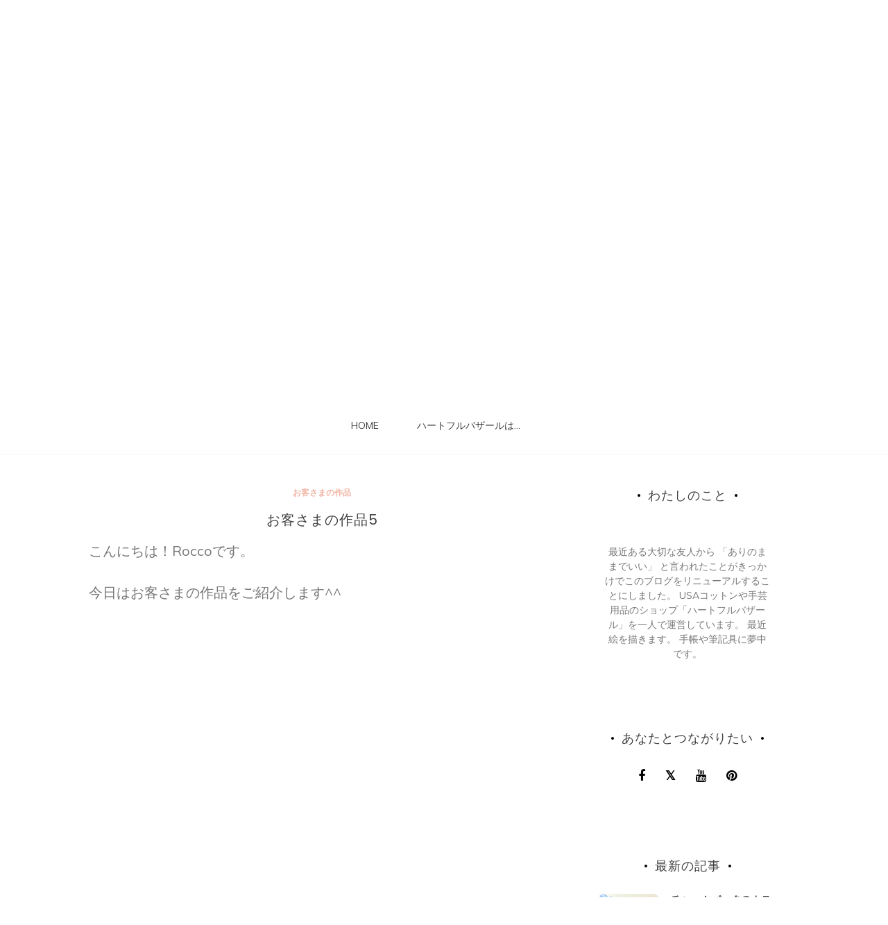

--- FILE ---
content_type: text/html; charset=UTF-8
request_url: https://blog.heartfulbazar.com/609/
body_size: 15985
content:

<!doctype html>
<html lang="ja">
<head>
	<meta charset="UTF-8">
	<link rel="profile" href="https://gmpg.org/xfn/11">
	<meta name="viewport" content="width=device-width, initial-scale=1, shrink-to-fit=no">	
	<meta name='robots' content='index, follow, max-image-preview:large, max-snippet:-1, max-video-preview:-1' />
	<style>img:is([sizes="auto" i], [sizes^="auto," i]) { contain-intrinsic-size: 3000px 1500px }</style>
	
	<!-- This site is optimized with the Yoast SEO plugin v26.8 - https://yoast.com/product/yoast-seo-wordpress/ -->
	<title>お客さまの作品5 - Rocco’n’roll</title>
	<link rel="canonical" href="https://blog.heartfulbazar.com/609/" />
	<meta property="og:locale" content="ja_JP" />
	<meta property="og:type" content="article" />
	<meta property="og:title" content="お客さまの作品5 - Rocco’n’roll" />
	<meta property="og:description" content="こんにちは！Roccoです。 今日はお客さま [&hellip;]" />
	<meta property="og:url" content="https://blog.heartfulbazar.com/609/" />
	<meta property="og:site_name" content="Rocco’n’roll" />
	<meta property="article:publisher" content="https://www.facebook.com/heartfulbazar" />
	<meta property="article:published_time" content="2017-03-03T01:20:24+00:00" />
	<meta property="og:image" content="http://blog.heartfulbazar.com/wp-content/uploads/2017/03/usa.jpg" />
	<meta name="author" content="Rocco" />
	<meta name="twitter:card" content="summary_large_image" />
	<meta name="twitter:creator" content="@HeartfulBazar" />
	<meta name="twitter:site" content="@HeartfulBazar" />
	<meta name="twitter:label1" content="執筆者" />
	<meta name="twitter:data1" content="Rocco" />
	<script type="application/ld+json" class="yoast-schema-graph">{"@context":"https://schema.org","@graph":[{"@type":"Article","@id":"https://blog.heartfulbazar.com/609/#article","isPartOf":{"@id":"https://blog.heartfulbazar.com/609/"},"author":{"name":"Rocco","@id":"https://blog.heartfulbazar.com/#/schema/person/ba9a405b844538f84c9f757f550d0957"},"headline":"お客さまの作品5","datePublished":"2017-03-03T01:20:24+00:00","mainEntityOfPage":{"@id":"https://blog.heartfulbazar.com/609/"},"wordCount":17,"commentCount":0,"publisher":{"@id":"https://blog.heartfulbazar.com/#organization"},"image":{"@id":"https://blog.heartfulbazar.com/609/#primaryimage"},"thumbnailUrl":"http://blog.heartfulbazar.com/wp-content/uploads/2017/03/usa.jpg","articleSection":["お客さまの作品"],"inLanguage":"ja","potentialAction":[{"@type":"CommentAction","name":"Comment","target":["https://blog.heartfulbazar.com/609/#respond"]}]},{"@type":"WebPage","@id":"https://blog.heartfulbazar.com/609/","url":"https://blog.heartfulbazar.com/609/","name":"お客さまの作品5 - Rocco’n’roll","isPartOf":{"@id":"https://blog.heartfulbazar.com/#website"},"primaryImageOfPage":{"@id":"https://blog.heartfulbazar.com/609/#primaryimage"},"image":{"@id":"https://blog.heartfulbazar.com/609/#primaryimage"},"thumbnailUrl":"http://blog.heartfulbazar.com/wp-content/uploads/2017/03/usa.jpg","datePublished":"2017-03-03T01:20:24+00:00","breadcrumb":{"@id":"https://blog.heartfulbazar.com/609/#breadcrumb"},"inLanguage":"ja","potentialAction":[{"@type":"ReadAction","target":["https://blog.heartfulbazar.com/609/"]}]},{"@type":"ImageObject","inLanguage":"ja","@id":"https://blog.heartfulbazar.com/609/#primaryimage","url":"https://i0.wp.com/blog.heartfulbazar.com/wp-content/uploads/2017/03/usa.jpg?fit=512%2C512&ssl=1","contentUrl":"https://i0.wp.com/blog.heartfulbazar.com/wp-content/uploads/2017/03/usa.jpg?fit=512%2C512&ssl=1","width":512,"height":512,"caption":"お客さまの作品　イースターエッグ"},{"@type":"BreadcrumbList","@id":"https://blog.heartfulbazar.com/609/#breadcrumb","itemListElement":[{"@type":"ListItem","position":1,"name":"Home","item":"https://blog.heartfulbazar.com/"},{"@type":"ListItem","position":2,"name":"お客さまの作品5"}]},{"@type":"WebSite","@id":"https://blog.heartfulbazar.com/#website","url":"https://blog.heartfulbazar.com/","name":"Rocco’n’roll","description":"私の好きなもの、こと、ひと","publisher":{"@id":"https://blog.heartfulbazar.com/#organization"},"potentialAction":[{"@type":"SearchAction","target":{"@type":"EntryPoint","urlTemplate":"https://blog.heartfulbazar.com/?s={search_term_string}"},"query-input":{"@type":"PropertyValueSpecification","valueRequired":true,"valueName":"search_term_string"}}],"inLanguage":"ja"},{"@type":"Organization","@id":"https://blog.heartfulbazar.com/#organization","name":"ハートフルバザール","url":"https://blog.heartfulbazar.com/","logo":{"@type":"ImageObject","inLanguage":"ja","@id":"https://blog.heartfulbazar.com/#/schema/logo/image/","url":"","contentUrl":"","caption":"ハートフルバザール"},"image":{"@id":"https://blog.heartfulbazar.com/#/schema/logo/image/"},"sameAs":["https://www.facebook.com/heartfulbazar","https://x.com/HeartfulBazar","https://www.instagram.com/heartfulbazar/?hl=ja","https://www.pinterest.jp/HeartfulBazar/","https://www.youtube.com/channel/UC6pp0zF22rXEigKkylPWrnA"]},{"@type":"Person","@id":"https://blog.heartfulbazar.com/#/schema/person/ba9a405b844538f84c9f757f550d0957","name":"Rocco","sameAs":["https://blog.heartfulbazar.com"]}]}</script>
	<!-- / Yoast SEO plugin. -->


<link rel='dns-prefetch' href='//www.googletagmanager.com' />
<link rel='dns-prefetch' href='//stats.wp.com' />
<link rel='dns-prefetch' href='//fonts.googleapis.com' />
<link rel='dns-prefetch' href='//widgets.wp.com' />
<link rel='dns-prefetch' href='//jetpack.wordpress.com' />
<link rel='dns-prefetch' href='//s0.wp.com' />
<link rel='dns-prefetch' href='//public-api.wordpress.com' />
<link rel='dns-prefetch' href='//0.gravatar.com' />
<link rel='dns-prefetch' href='//1.gravatar.com' />
<link rel='dns-prefetch' href='//2.gravatar.com' />
<link rel='preconnect' href='//i0.wp.com' />
<link rel='preconnect' href='//c0.wp.com' />
<link rel="alternate" type="application/rss+xml" title="Rocco’n’roll &raquo; フィード" href="https://blog.heartfulbazar.com/feed/" />
<link rel="alternate" type="application/rss+xml" title="Rocco’n’roll &raquo; コメントフィード" href="https://blog.heartfulbazar.com/comments/feed/" />
<link rel="alternate" type="application/rss+xml" title="Rocco’n’roll &raquo; お客さまの作品5 のコメントのフィード" href="https://blog.heartfulbazar.com/609/feed/" />
<script type="text/javascript">
/* <![CDATA[ */
window._wpemojiSettings = {"baseUrl":"https:\/\/s.w.org\/images\/core\/emoji\/16.0.1\/72x72\/","ext":".png","svgUrl":"https:\/\/s.w.org\/images\/core\/emoji\/16.0.1\/svg\/","svgExt":".svg","source":{"concatemoji":"https:\/\/blog.heartfulbazar.com\/wp-includes\/js\/wp-emoji-release.min.js?ver=6.8.3"}};
/*! This file is auto-generated */
!function(s,n){var o,i,e;function c(e){try{var t={supportTests:e,timestamp:(new Date).valueOf()};sessionStorage.setItem(o,JSON.stringify(t))}catch(e){}}function p(e,t,n){e.clearRect(0,0,e.canvas.width,e.canvas.height),e.fillText(t,0,0);var t=new Uint32Array(e.getImageData(0,0,e.canvas.width,e.canvas.height).data),a=(e.clearRect(0,0,e.canvas.width,e.canvas.height),e.fillText(n,0,0),new Uint32Array(e.getImageData(0,0,e.canvas.width,e.canvas.height).data));return t.every(function(e,t){return e===a[t]})}function u(e,t){e.clearRect(0,0,e.canvas.width,e.canvas.height),e.fillText(t,0,0);for(var n=e.getImageData(16,16,1,1),a=0;a<n.data.length;a++)if(0!==n.data[a])return!1;return!0}function f(e,t,n,a){switch(t){case"flag":return n(e,"\ud83c\udff3\ufe0f\u200d\u26a7\ufe0f","\ud83c\udff3\ufe0f\u200b\u26a7\ufe0f")?!1:!n(e,"\ud83c\udde8\ud83c\uddf6","\ud83c\udde8\u200b\ud83c\uddf6")&&!n(e,"\ud83c\udff4\udb40\udc67\udb40\udc62\udb40\udc65\udb40\udc6e\udb40\udc67\udb40\udc7f","\ud83c\udff4\u200b\udb40\udc67\u200b\udb40\udc62\u200b\udb40\udc65\u200b\udb40\udc6e\u200b\udb40\udc67\u200b\udb40\udc7f");case"emoji":return!a(e,"\ud83e\udedf")}return!1}function g(e,t,n,a){var r="undefined"!=typeof WorkerGlobalScope&&self instanceof WorkerGlobalScope?new OffscreenCanvas(300,150):s.createElement("canvas"),o=r.getContext("2d",{willReadFrequently:!0}),i=(o.textBaseline="top",o.font="600 32px Arial",{});return e.forEach(function(e){i[e]=t(o,e,n,a)}),i}function t(e){var t=s.createElement("script");t.src=e,t.defer=!0,s.head.appendChild(t)}"undefined"!=typeof Promise&&(o="wpEmojiSettingsSupports",i=["flag","emoji"],n.supports={everything:!0,everythingExceptFlag:!0},e=new Promise(function(e){s.addEventListener("DOMContentLoaded",e,{once:!0})}),new Promise(function(t){var n=function(){try{var e=JSON.parse(sessionStorage.getItem(o));if("object"==typeof e&&"number"==typeof e.timestamp&&(new Date).valueOf()<e.timestamp+604800&&"object"==typeof e.supportTests)return e.supportTests}catch(e){}return null}();if(!n){if("undefined"!=typeof Worker&&"undefined"!=typeof OffscreenCanvas&&"undefined"!=typeof URL&&URL.createObjectURL&&"undefined"!=typeof Blob)try{var e="postMessage("+g.toString()+"("+[JSON.stringify(i),f.toString(),p.toString(),u.toString()].join(",")+"));",a=new Blob([e],{type:"text/javascript"}),r=new Worker(URL.createObjectURL(a),{name:"wpTestEmojiSupports"});return void(r.onmessage=function(e){c(n=e.data),r.terminate(),t(n)})}catch(e){}c(n=g(i,f,p,u))}t(n)}).then(function(e){for(var t in e)n.supports[t]=e[t],n.supports.everything=n.supports.everything&&n.supports[t],"flag"!==t&&(n.supports.everythingExceptFlag=n.supports.everythingExceptFlag&&n.supports[t]);n.supports.everythingExceptFlag=n.supports.everythingExceptFlag&&!n.supports.flag,n.DOMReady=!1,n.readyCallback=function(){n.DOMReady=!0}}).then(function(){return e}).then(function(){var e;n.supports.everything||(n.readyCallback(),(e=n.source||{}).concatemoji?t(e.concatemoji):e.wpemoji&&e.twemoji&&(t(e.twemoji),t(e.wpemoji)))}))}((window,document),window._wpemojiSettings);
/* ]]> */
</script>
<link rel='stylesheet' id='jetpack_related-posts-css' href='https://c0.wp.com/p/jetpack/15.4/modules/related-posts/related-posts.css' type='text/css' media='all' />
<link rel='stylesheet' id='sbi_styles-css' href='https://blog.heartfulbazar.com/wp-content/plugins/instagram-feed/css/sbi-styles.min.css?ver=6.10.0' type='text/css' media='all' />
<style id='wp-emoji-styles-inline-css' type='text/css'>

	img.wp-smiley, img.emoji {
		display: inline !important;
		border: none !important;
		box-shadow: none !important;
		height: 1em !important;
		width: 1em !important;
		margin: 0 0.07em !important;
		vertical-align: -0.1em !important;
		background: none !important;
		padding: 0 !important;
	}
</style>
<link rel='stylesheet' id='wp-block-library-css' href='https://c0.wp.com/c/6.8.3/wp-includes/css/dist/block-library/style.min.css' type='text/css' media='all' />
<style id='wp-block-library-theme-inline-css' type='text/css'>
.wp-block-audio :where(figcaption){color:#555;font-size:13px;text-align:center}.is-dark-theme .wp-block-audio :where(figcaption){color:#ffffffa6}.wp-block-audio{margin:0 0 1em}.wp-block-code{border:1px solid #ccc;border-radius:4px;font-family:Menlo,Consolas,monaco,monospace;padding:.8em 1em}.wp-block-embed :where(figcaption){color:#555;font-size:13px;text-align:center}.is-dark-theme .wp-block-embed :where(figcaption){color:#ffffffa6}.wp-block-embed{margin:0 0 1em}.blocks-gallery-caption{color:#555;font-size:13px;text-align:center}.is-dark-theme .blocks-gallery-caption{color:#ffffffa6}:root :where(.wp-block-image figcaption){color:#555;font-size:13px;text-align:center}.is-dark-theme :root :where(.wp-block-image figcaption){color:#ffffffa6}.wp-block-image{margin:0 0 1em}.wp-block-pullquote{border-bottom:4px solid;border-top:4px solid;color:currentColor;margin-bottom:1.75em}.wp-block-pullquote cite,.wp-block-pullquote footer,.wp-block-pullquote__citation{color:currentColor;font-size:.8125em;font-style:normal;text-transform:uppercase}.wp-block-quote{border-left:.25em solid;margin:0 0 1.75em;padding-left:1em}.wp-block-quote cite,.wp-block-quote footer{color:currentColor;font-size:.8125em;font-style:normal;position:relative}.wp-block-quote:where(.has-text-align-right){border-left:none;border-right:.25em solid;padding-left:0;padding-right:1em}.wp-block-quote:where(.has-text-align-center){border:none;padding-left:0}.wp-block-quote.is-large,.wp-block-quote.is-style-large,.wp-block-quote:where(.is-style-plain){border:none}.wp-block-search .wp-block-search__label{font-weight:700}.wp-block-search__button{border:1px solid #ccc;padding:.375em .625em}:where(.wp-block-group.has-background){padding:1.25em 2.375em}.wp-block-separator.has-css-opacity{opacity:.4}.wp-block-separator{border:none;border-bottom:2px solid;margin-left:auto;margin-right:auto}.wp-block-separator.has-alpha-channel-opacity{opacity:1}.wp-block-separator:not(.is-style-wide):not(.is-style-dots){width:100px}.wp-block-separator.has-background:not(.is-style-dots){border-bottom:none;height:1px}.wp-block-separator.has-background:not(.is-style-wide):not(.is-style-dots){height:2px}.wp-block-table{margin:0 0 1em}.wp-block-table td,.wp-block-table th{word-break:normal}.wp-block-table :where(figcaption){color:#555;font-size:13px;text-align:center}.is-dark-theme .wp-block-table :where(figcaption){color:#ffffffa6}.wp-block-video :where(figcaption){color:#555;font-size:13px;text-align:center}.is-dark-theme .wp-block-video :where(figcaption){color:#ffffffa6}.wp-block-video{margin:0 0 1em}:root :where(.wp-block-template-part.has-background){margin-bottom:0;margin-top:0;padding:1.25em 2.375em}
</style>
<style id='classic-theme-styles-inline-css' type='text/css'>
/*! This file is auto-generated */
.wp-block-button__link{color:#fff;background-color:#32373c;border-radius:9999px;box-shadow:none;text-decoration:none;padding:calc(.667em + 2px) calc(1.333em + 2px);font-size:1.125em}.wp-block-file__button{background:#32373c;color:#fff;text-decoration:none}
</style>
<link rel='stylesheet' id='mediaelement-css' href='https://c0.wp.com/c/6.8.3/wp-includes/js/mediaelement/mediaelementplayer-legacy.min.css' type='text/css' media='all' />
<link rel='stylesheet' id='wp-mediaelement-css' href='https://c0.wp.com/c/6.8.3/wp-includes/js/mediaelement/wp-mediaelement.min.css' type='text/css' media='all' />
<style id='jetpack-sharing-buttons-style-inline-css' type='text/css'>
.jetpack-sharing-buttons__services-list{display:flex;flex-direction:row;flex-wrap:wrap;gap:0;list-style-type:none;margin:5px;padding:0}.jetpack-sharing-buttons__services-list.has-small-icon-size{font-size:12px}.jetpack-sharing-buttons__services-list.has-normal-icon-size{font-size:16px}.jetpack-sharing-buttons__services-list.has-large-icon-size{font-size:24px}.jetpack-sharing-buttons__services-list.has-huge-icon-size{font-size:36px}@media print{.jetpack-sharing-buttons__services-list{display:none!important}}.editor-styles-wrapper .wp-block-jetpack-sharing-buttons{gap:0;padding-inline-start:0}ul.jetpack-sharing-buttons__services-list.has-background{padding:1.25em 2.375em}
</style>
<style id='global-styles-inline-css' type='text/css'>
:root{--wp--preset--aspect-ratio--square: 1;--wp--preset--aspect-ratio--4-3: 4/3;--wp--preset--aspect-ratio--3-4: 3/4;--wp--preset--aspect-ratio--3-2: 3/2;--wp--preset--aspect-ratio--2-3: 2/3;--wp--preset--aspect-ratio--16-9: 16/9;--wp--preset--aspect-ratio--9-16: 9/16;--wp--preset--color--black: #000000;--wp--preset--color--cyan-bluish-gray: #abb8c3;--wp--preset--color--white: #ffffff;--wp--preset--color--pale-pink: #f78da7;--wp--preset--color--vivid-red: #cf2e2e;--wp--preset--color--luminous-vivid-orange: #ff6900;--wp--preset--color--luminous-vivid-amber: #fcb900;--wp--preset--color--light-green-cyan: #7bdcb5;--wp--preset--color--vivid-green-cyan: #00d084;--wp--preset--color--pale-cyan-blue: #8ed1fc;--wp--preset--color--vivid-cyan-blue: #0693e3;--wp--preset--color--vivid-purple: #9b51e0;--wp--preset--gradient--vivid-cyan-blue-to-vivid-purple: linear-gradient(135deg,rgba(6,147,227,1) 0%,rgb(155,81,224) 100%);--wp--preset--gradient--light-green-cyan-to-vivid-green-cyan: linear-gradient(135deg,rgb(122,220,180) 0%,rgb(0,208,130) 100%);--wp--preset--gradient--luminous-vivid-amber-to-luminous-vivid-orange: linear-gradient(135deg,rgba(252,185,0,1) 0%,rgba(255,105,0,1) 100%);--wp--preset--gradient--luminous-vivid-orange-to-vivid-red: linear-gradient(135deg,rgba(255,105,0,1) 0%,rgb(207,46,46) 100%);--wp--preset--gradient--very-light-gray-to-cyan-bluish-gray: linear-gradient(135deg,rgb(238,238,238) 0%,rgb(169,184,195) 100%);--wp--preset--gradient--cool-to-warm-spectrum: linear-gradient(135deg,rgb(74,234,220) 0%,rgb(151,120,209) 20%,rgb(207,42,186) 40%,rgb(238,44,130) 60%,rgb(251,105,98) 80%,rgb(254,248,76) 100%);--wp--preset--gradient--blush-light-purple: linear-gradient(135deg,rgb(255,206,236) 0%,rgb(152,150,240) 100%);--wp--preset--gradient--blush-bordeaux: linear-gradient(135deg,rgb(254,205,165) 0%,rgb(254,45,45) 50%,rgb(107,0,62) 100%);--wp--preset--gradient--luminous-dusk: linear-gradient(135deg,rgb(255,203,112) 0%,rgb(199,81,192) 50%,rgb(65,88,208) 100%);--wp--preset--gradient--pale-ocean: linear-gradient(135deg,rgb(255,245,203) 0%,rgb(182,227,212) 50%,rgb(51,167,181) 100%);--wp--preset--gradient--electric-grass: linear-gradient(135deg,rgb(202,248,128) 0%,rgb(113,206,126) 100%);--wp--preset--gradient--midnight: linear-gradient(135deg,rgb(2,3,129) 0%,rgb(40,116,252) 100%);--wp--preset--font-size--small: 13px;--wp--preset--font-size--medium: 20px;--wp--preset--font-size--large: 36px;--wp--preset--font-size--x-large: 42px;--wp--preset--spacing--20: 0.44rem;--wp--preset--spacing--30: 0.67rem;--wp--preset--spacing--40: 1rem;--wp--preset--spacing--50: 1.5rem;--wp--preset--spacing--60: 2.25rem;--wp--preset--spacing--70: 3.38rem;--wp--preset--spacing--80: 5.06rem;--wp--preset--shadow--natural: 6px 6px 9px rgba(0, 0, 0, 0.2);--wp--preset--shadow--deep: 12px 12px 50px rgba(0, 0, 0, 0.4);--wp--preset--shadow--sharp: 6px 6px 0px rgba(0, 0, 0, 0.2);--wp--preset--shadow--outlined: 6px 6px 0px -3px rgba(255, 255, 255, 1), 6px 6px rgba(0, 0, 0, 1);--wp--preset--shadow--crisp: 6px 6px 0px rgba(0, 0, 0, 1);}:where(.is-layout-flex){gap: 0.5em;}:where(.is-layout-grid){gap: 0.5em;}body .is-layout-flex{display: flex;}.is-layout-flex{flex-wrap: wrap;align-items: center;}.is-layout-flex > :is(*, div){margin: 0;}body .is-layout-grid{display: grid;}.is-layout-grid > :is(*, div){margin: 0;}:where(.wp-block-columns.is-layout-flex){gap: 2em;}:where(.wp-block-columns.is-layout-grid){gap: 2em;}:where(.wp-block-post-template.is-layout-flex){gap: 1.25em;}:where(.wp-block-post-template.is-layout-grid){gap: 1.25em;}.has-black-color{color: var(--wp--preset--color--black) !important;}.has-cyan-bluish-gray-color{color: var(--wp--preset--color--cyan-bluish-gray) !important;}.has-white-color{color: var(--wp--preset--color--white) !important;}.has-pale-pink-color{color: var(--wp--preset--color--pale-pink) !important;}.has-vivid-red-color{color: var(--wp--preset--color--vivid-red) !important;}.has-luminous-vivid-orange-color{color: var(--wp--preset--color--luminous-vivid-orange) !important;}.has-luminous-vivid-amber-color{color: var(--wp--preset--color--luminous-vivid-amber) !important;}.has-light-green-cyan-color{color: var(--wp--preset--color--light-green-cyan) !important;}.has-vivid-green-cyan-color{color: var(--wp--preset--color--vivid-green-cyan) !important;}.has-pale-cyan-blue-color{color: var(--wp--preset--color--pale-cyan-blue) !important;}.has-vivid-cyan-blue-color{color: var(--wp--preset--color--vivid-cyan-blue) !important;}.has-vivid-purple-color{color: var(--wp--preset--color--vivid-purple) !important;}.has-black-background-color{background-color: var(--wp--preset--color--black) !important;}.has-cyan-bluish-gray-background-color{background-color: var(--wp--preset--color--cyan-bluish-gray) !important;}.has-white-background-color{background-color: var(--wp--preset--color--white) !important;}.has-pale-pink-background-color{background-color: var(--wp--preset--color--pale-pink) !important;}.has-vivid-red-background-color{background-color: var(--wp--preset--color--vivid-red) !important;}.has-luminous-vivid-orange-background-color{background-color: var(--wp--preset--color--luminous-vivid-orange) !important;}.has-luminous-vivid-amber-background-color{background-color: var(--wp--preset--color--luminous-vivid-amber) !important;}.has-light-green-cyan-background-color{background-color: var(--wp--preset--color--light-green-cyan) !important;}.has-vivid-green-cyan-background-color{background-color: var(--wp--preset--color--vivid-green-cyan) !important;}.has-pale-cyan-blue-background-color{background-color: var(--wp--preset--color--pale-cyan-blue) !important;}.has-vivid-cyan-blue-background-color{background-color: var(--wp--preset--color--vivid-cyan-blue) !important;}.has-vivid-purple-background-color{background-color: var(--wp--preset--color--vivid-purple) !important;}.has-black-border-color{border-color: var(--wp--preset--color--black) !important;}.has-cyan-bluish-gray-border-color{border-color: var(--wp--preset--color--cyan-bluish-gray) !important;}.has-white-border-color{border-color: var(--wp--preset--color--white) !important;}.has-pale-pink-border-color{border-color: var(--wp--preset--color--pale-pink) !important;}.has-vivid-red-border-color{border-color: var(--wp--preset--color--vivid-red) !important;}.has-luminous-vivid-orange-border-color{border-color: var(--wp--preset--color--luminous-vivid-orange) !important;}.has-luminous-vivid-amber-border-color{border-color: var(--wp--preset--color--luminous-vivid-amber) !important;}.has-light-green-cyan-border-color{border-color: var(--wp--preset--color--light-green-cyan) !important;}.has-vivid-green-cyan-border-color{border-color: var(--wp--preset--color--vivid-green-cyan) !important;}.has-pale-cyan-blue-border-color{border-color: var(--wp--preset--color--pale-cyan-blue) !important;}.has-vivid-cyan-blue-border-color{border-color: var(--wp--preset--color--vivid-cyan-blue) !important;}.has-vivid-purple-border-color{border-color: var(--wp--preset--color--vivid-purple) !important;}.has-vivid-cyan-blue-to-vivid-purple-gradient-background{background: var(--wp--preset--gradient--vivid-cyan-blue-to-vivid-purple) !important;}.has-light-green-cyan-to-vivid-green-cyan-gradient-background{background: var(--wp--preset--gradient--light-green-cyan-to-vivid-green-cyan) !important;}.has-luminous-vivid-amber-to-luminous-vivid-orange-gradient-background{background: var(--wp--preset--gradient--luminous-vivid-amber-to-luminous-vivid-orange) !important;}.has-luminous-vivid-orange-to-vivid-red-gradient-background{background: var(--wp--preset--gradient--luminous-vivid-orange-to-vivid-red) !important;}.has-very-light-gray-to-cyan-bluish-gray-gradient-background{background: var(--wp--preset--gradient--very-light-gray-to-cyan-bluish-gray) !important;}.has-cool-to-warm-spectrum-gradient-background{background: var(--wp--preset--gradient--cool-to-warm-spectrum) !important;}.has-blush-light-purple-gradient-background{background: var(--wp--preset--gradient--blush-light-purple) !important;}.has-blush-bordeaux-gradient-background{background: var(--wp--preset--gradient--blush-bordeaux) !important;}.has-luminous-dusk-gradient-background{background: var(--wp--preset--gradient--luminous-dusk) !important;}.has-pale-ocean-gradient-background{background: var(--wp--preset--gradient--pale-ocean) !important;}.has-electric-grass-gradient-background{background: var(--wp--preset--gradient--electric-grass) !important;}.has-midnight-gradient-background{background: var(--wp--preset--gradient--midnight) !important;}.has-small-font-size{font-size: var(--wp--preset--font-size--small) !important;}.has-medium-font-size{font-size: var(--wp--preset--font-size--medium) !important;}.has-large-font-size{font-size: var(--wp--preset--font-size--large) !important;}.has-x-large-font-size{font-size: var(--wp--preset--font-size--x-large) !important;}
:where(.wp-block-post-template.is-layout-flex){gap: 1.25em;}:where(.wp-block-post-template.is-layout-grid){gap: 1.25em;}
:where(.wp-block-columns.is-layout-flex){gap: 2em;}:where(.wp-block-columns.is-layout-grid){gap: 2em;}
:root :where(.wp-block-pullquote){font-size: 1.5em;line-height: 1.6;}
</style>
<link rel='stylesheet' id='fancybox-css' href='https://blog.heartfulbazar.com/wp-content/plugins/easy-fancybox/fancybox/1.5.4/jquery.fancybox.min.css?ver=6.8.3' type='text/css' media='screen' />
<link rel='stylesheet' id='kenwheeler-slicktheme-css' href='https://blog.heartfulbazar.com/wp-content/themes/new-blog/css/slick-theme.css?ver=1.9.0' type='text/css' media='all' />
<link rel='stylesheet' id='bootstrap-css' href='https://blog.heartfulbazar.com/wp-content/themes/new-blog/css/bootstrap.css?ver=4.1.1' type='text/css' media='all' />
<link rel='stylesheet' id='new-blog-style-css' href='https://blog.heartfulbazar.com/wp-content/themes/new-blog/style.css?ver=6.8.3' type='text/css' media='all' />
<link rel='stylesheet' id='kenwheeler-slick-css' href='https://blog.heartfulbazar.com/wp-content/themes/new-blog/css/slick.css?ver=1.9.0' type='text/css' media='all' />
<link rel='stylesheet' id='new-blog-sidenav-css' href='https://blog.heartfulbazar.com/wp-content/themes/new-blog/css/sidenav.css?ver=1.0.0' type='text/css' media='all' />
<link rel='stylesheet' id='font-awesome-css' href='https://blog.heartfulbazar.com/wp-content/themes/new-blog/css/font-awesome.css?ver=1.9.0' type='text/css' media='all' />
<link rel='stylesheet' id='google-webfonts-css' href='//fonts.googleapis.com/css?family=Kaushan+Script|Poppins|Muli' type='text/css' media='all' />
<link rel='stylesheet' id='sharedaddy-css' href='https://c0.wp.com/p/jetpack/15.4/modules/sharedaddy/sharing.css' type='text/css' media='all' />
<link rel='stylesheet' id='social-logos-css' href='https://c0.wp.com/p/jetpack/15.4/_inc/social-logos/social-logos.min.css' type='text/css' media='all' />
<script type="text/javascript" id="jetpack_related-posts-js-extra">
/* <![CDATA[ */
var related_posts_js_options = {"post_heading":"h4"};
/* ]]> */
</script>
<script type="text/javascript" src="https://c0.wp.com/p/jetpack/15.4/_inc/build/related-posts/related-posts.min.js" id="jetpack_related-posts-js"></script>
<script type="text/javascript" src="https://c0.wp.com/c/6.8.3/wp-includes/js/jquery/jquery.min.js" id="jquery-core-js"></script>
<script type="text/javascript" src="https://c0.wp.com/c/6.8.3/wp-includes/js/jquery/jquery-migrate.min.js" id="jquery-migrate-js"></script>

<!-- Site Kit によって追加された Google タグ（gtag.js）スニペット -->
<!-- Google アナリティクス スニペット (Site Kit が追加) -->
<script type="text/javascript" src="https://www.googletagmanager.com/gtag/js?id=G-Q2DF30530K" id="google_gtagjs-js" async></script>
<script type="text/javascript" id="google_gtagjs-js-after">
/* <![CDATA[ */
window.dataLayer = window.dataLayer || [];function gtag(){dataLayer.push(arguments);}
gtag("set","linker",{"domains":["blog.heartfulbazar.com"]});
gtag("js", new Date());
gtag("set", "developer_id.dZTNiMT", true);
gtag("config", "G-Q2DF30530K");
 window._googlesitekit = window._googlesitekit || {}; window._googlesitekit.throttledEvents = []; window._googlesitekit.gtagEvent = (name, data) => { var key = JSON.stringify( { name, data } ); if ( !! window._googlesitekit.throttledEvents[ key ] ) { return; } window._googlesitekit.throttledEvents[ key ] = true; setTimeout( () => { delete window._googlesitekit.throttledEvents[ key ]; }, 5 ); gtag( "event", name, { ...data, event_source: "site-kit" } ); }; 
/* ]]> */
</script>
<link rel="https://api.w.org/" href="https://blog.heartfulbazar.com/wp-json/" /><link rel="alternate" title="JSON" type="application/json" href="https://blog.heartfulbazar.com/wp-json/wp/v2/posts/609" /><link rel="EditURI" type="application/rsd+xml" title="RSD" href="https://blog.heartfulbazar.com/xmlrpc.php?rsd" />
<meta name="generator" content="WordPress 6.8.3" />
<link rel='shortlink' href='https://blog.heartfulbazar.com/?p=609' />
<link rel="alternate" title="oEmbed (JSON)" type="application/json+oembed" href="https://blog.heartfulbazar.com/wp-json/oembed/1.0/embed?url=https%3A%2F%2Fblog.heartfulbazar.com%2F609%2F" />
<link rel="alternate" title="oEmbed (XML)" type="text/xml+oembed" href="https://blog.heartfulbazar.com/wp-json/oembed/1.0/embed?url=https%3A%2F%2Fblog.heartfulbazar.com%2F609%2F&#038;format=xml" />
<meta name="generator" content="Site Kit by Google 1.171.0" />	<style>img#wpstats{display:none}</style>
		<link rel="pingback" href="https://blog.heartfulbazar.com/xmlrpc.php">	<style type="text/css">
    
    /* highlight active menu */
    li.current-menu-item {   
        color: #a08700  ; 
    }
    
    /* main width */
    .banner-holder .container-fluid {
	width: 80% ;

    }
 
    /* UPPERCASE */
    .category1, .category2, .category3, .category4  {
		text-transform: uppercase ;

    }
    .post-auther-edit-1, .post-auther-edit-2, .post-auther-edit-3, .post-auther-edit-4  {
		text-transform: uppercase ;
    }
    .leave-comment  {
		text-transform: uppercase ;

    }
    .read-more  {
		text-transform: uppercase ;

    }
    .widget-title, .most1, .most2, .most3, .most4 {
        text-transform: uppercase ;
    }
    #primary-menu {
        text-transform: uppercase ;
    }   
    </style>
		<style type="text/css">
					.site-title a,
			.site-description {
				color: #003029;
			}
				</style>
		<link rel="icon" href="https://i0.wp.com/blog.heartfulbazar.com/wp-content/uploads/2019/01/logo.png?fit=32%2C32&#038;ssl=1" sizes="32x32" />
<link rel="icon" href="https://i0.wp.com/blog.heartfulbazar.com/wp-content/uploads/2019/01/logo.png?fit=192%2C192&#038;ssl=1" sizes="192x192" />
<link rel="apple-touch-icon" href="https://i0.wp.com/blog.heartfulbazar.com/wp-content/uploads/2019/01/logo.png?fit=180%2C180&#038;ssl=1" />
<meta name="msapplication-TileImage" content="https://i0.wp.com/blog.heartfulbazar.com/wp-content/uploads/2019/01/logo.png?fit=270%2C270&#038;ssl=1" />
		<style type="text/css" id="wp-custom-css">
			.post p {font-size: 20px;}
h1.site-main {font-size: 22px;}
#categories-2 li, #archives-2 li {margin-bottom: -10px;} 		</style>
		</head>

<body class="wp-singular post-template-default single single-post postid-609 single-format-standard wp-embed-responsive wp-theme-new-blog"  >
<div id="page" class="site">
	<a class="skip-link screen-reader-text" href="#content">コンテンツへスキップ</a>

	<header id="masthead" class="site-header ">
<!-- Logo -->
		 
			<div>
			 </div> 					<div class="container-header">
				<div class="min-height-150">
				<div id="wp-custom-header" class="wp-custom-header"><img src="https://blog.heartfulbazar.com/wp-content/uploads/2021/10/5.jpg" width="1400" height="500" alt="" srcset="https://i0.wp.com/blog.heartfulbazar.com/wp-content/uploads/2021/10/5.jpg?w=1400&amp;ssl=1 1400w, https://i0.wp.com/blog.heartfulbazar.com/wp-content/uploads/2021/10/5.jpg?resize=300%2C107&amp;ssl=1 300w, https://i0.wp.com/blog.heartfulbazar.com/wp-content/uploads/2021/10/5.jpg?resize=700%2C250&amp;ssl=1 700w, https://i0.wp.com/blog.heartfulbazar.com/wp-content/uploads/2021/10/5.jpg?resize=768%2C274&amp;ssl=1 768w, https://i0.wp.com/blog.heartfulbazar.com/wp-content/uploads/2021/10/5.jpg?w=1280&amp;ssl=1 1280w" sizes="(max-width: 1400px) 100vw, 1400px" decoding="async" fetchpriority="high" /></div>	
				</div>
				<!-- Title -->
				<div class=" logo text-center mx-auto overlays ">
					<h1 class="site-title"><a href="https://blog.heartfulbazar.com/" rel="home">Rocco’n’roll</a></h1>
										<p class="site-description">私の好きなもの、こと、ひと</p>
									</div>
			</div>
			
		<div class="text-center pt-3 pb-3 navbar-expand-lg" > 
			<!-- Navbar -->
			<nav class="navbar ">
        		<div class="container">
						<div class="float-left">
						<!-- left nav -->
															<ul class="social-icon float-left ">
																			<li ><a href="https://www.facebook.com/heartfulbazar"target="_blank"><span class="fa fa-facebook" aria-hidden="true"></span></a></li>
																												<li><a href="https://twitter.com/HeartfulBazar"target="_blank"><span class="fa fa-twitter" aria-hidden="true"></span></a></li>
																												<li><a href=""target="_blank"><span class="fa fa-youtube" aria-hidden="true"></span></a></li>
																												<li><a href="https://www.pinterest.jp/HeartfulBazar"target="_blank"><span class="fa fa-pinterest" aria-hidden="true"></span></a></li>
																		
								</ul>
													</div>
						<div class='float-right'>
							<!-- Right nav -->
							<ul class="search-tab">
								<li><a href="javascript:;" class="toggle" id="sidenav-toggle" ><span class="fa fa-bars" aria-hidden="true"></span></a></li>
							</ul>
						</div>			
			  </div>
			</nav>
		</div>

    <!-- side nav -->

    <nav class="sidenav" data-sidenav data-sidenav-toggle="#sidenav-toggle">
		<a id ="closebtn" href="javascript:void(0)" class="closebtn">&times;</a>

      <div class="sidenav-brand logo text-left">
          <p class="site-title"><a href="https://blog.heartfulbazar.com/" rel="home">Rocco’n’roll</a></p>
      </div>
        <div class="sidenav-header"  action="https://blog.heartfulbazar.com">
        <form class="search-form"  action="https://blog.heartfulbazar.com" >
          <input name="s" value=" " class="form-control mr-sm-2" type="search" placeholder="Search;"" aria-label="Search">
          <button class="btn search-submit" type="submit"><span class="fa fa-search" aria-hidden="true"></span></button>
        </form>
</div>			<nav id ="side_nav" class=" navbar navbar-expand-sm " role="navigation">
									</nav>
 
    </nav>

		<!-- end side nav -->

	<!-- banner slider -->

	
		<!-- end banner slider -->

		
  </header><!-- #masthead -->
	
	<div id="content" class="site-content">
		<!-- Main menu -->
		<nav id="main_nav" class="sticky-top navbar navbar-expand-lg  " role="navigation">
						<!-- Brand and toggle get grouped for better mobile display -->
													<button class="navbar-toggler" type="button" data-toggle="collapse" data-target="#collapse-1" aria-controls="bs-example-navbar-collapse-1" aria-expanded="false" aria-label="Toggle navigation">
								<span class="fa fa-bars"></span>
							</button>
						<div id="collapse-1" class="collapse navbar-collapse"><ul id="menu-wptouch-recovered-page-menu" class="nav navbar-nav mx-auto"><li itemscope="itemscope" itemtype="https://www.schema.org/SiteNavigationElement" id="menu-item-1466" class="menu-item menu-item-type-custom menu-item-object-custom menu-item-home menu-item-1466 nav-item"><a title="HOME" href="https://blog.heartfulbazar.com/" class="nav-link">HOME</a></li>
<li itemscope="itemscope" itemtype="https://www.schema.org/SiteNavigationElement" id="menu-item-209" class="menu-item menu-item-type-post_type menu-item-object-page menu-item-209 nav-item"><a title="ハートフルバザールは…" href="https://blog.heartfulbazar.com/intro/" class="nav-link">ハートフルバザールは…</a></li>
</ul></div>				</nav>
		<!-- End Main menu -->

<div id="primary" class="content-area" onLoad="window.scroll(0, 500)">
	<main id="main" class="site-main">
		<section  class="middle-content inner-content">
		<div class="container-fluid">
			<div id ="scroll-top" class="row">
			<div class="col-lg-8">
												<div class="detail-block">
							<section>
								<article id="post-609" class="post-609 post type-post status-publish format-standard hentry category-customer">

									<div class="thumb">
																				<div class="thumb-body text-justifys">
											<header class="entry-header">
												<span class ="mt-4 cat"> <a href="https://blog.heartfulbazar.com/category/customer/" rel="category tag">お客さまの作品</a> </span>
												<h1 class="entry-title card-title">お客さまの作品5</h1>											</header>
											<p>
	こんにちは！Roccoです。
</p>
<p>
	今日はお客さまの作品をご紹介します^^
</p>
<p>
	<a href="https://i0.wp.com/blog.heartfulbazar.com/wp-content/uploads/2017/03/usa.jpg"><img data-recalc-dims="1" decoding="async" width="512" height="512" alt="お客さまの作品　イースターエッグ" class="alignnone size-full wp-image-610" src="https://i0.wp.com/blog.heartfulbazar.com/wp-content/uploads/2017/03/usa.jpg?resize=512%2C512" style="width: 430px; height: 430px;" srcset="https://i0.wp.com/blog.heartfulbazar.com/wp-content/uploads/2017/03/usa.jpg?w=512&amp;ssl=1 512w, https://i0.wp.com/blog.heartfulbazar.com/wp-content/uploads/2017/03/usa.jpg?resize=430%2C430&amp;ssl=1 430w" sizes="(max-width: 512px) 100vw, 512px" /></a>
</p>
<p>
	FARM FUNシリーズのcharm packを使用したイースターエッグ。
</p>
<p>
	イースターのたまごもちくちく手作りできちゃうんですね。<br />
	お手玉みたいでかわいいです♪
</p>
<p>
	<strong><a href="http://heartfulbazar.com/products/detail.php?product_id=501" target="_blank" title="[cp]moda FARM FUN 42枚セット">&rArr;　[cp]moda FARM FUN 42枚セット</a></strong>
</p>
<p>
	FARM FUNは農場の風景がポップに描かれた小さめ柄が揃ったシリーズなので、小物づくりにぴったりです。
</p>
<p>
	usaさま、 すてきな作品のご提供ありがとうございました！
</p>
<p>
	&nbsp;
</p>
<p>
	ではでは、またね。
</p>
<p>
	アディオ～ス♪
</p>
<p>
	&nbsp;
</p>
<p>
	&nbsp;
</p>
<p>
	&nbsp;</p>
<div class="sharedaddy sd-sharing-enabled"><div class="robots-nocontent sd-block sd-social sd-social-icon sd-sharing"><div class="sd-content"><ul><li class="share-twitter"><a rel="nofollow noopener noreferrer"
				data-shared="sharing-twitter-609"
				class="share-twitter sd-button share-icon no-text"
				href="https://blog.heartfulbazar.com/609/?share=twitter"
				target="_blank"
				aria-labelledby="sharing-twitter-609"
				>
				<span id="sharing-twitter-609" hidden>クリックして X で共有 (新しいウィンドウで開きます)</span>
				<span>X</span>
			</a></li><li class="share-facebook"><a rel="nofollow noopener noreferrer"
				data-shared="sharing-facebook-609"
				class="share-facebook sd-button share-icon no-text"
				href="https://blog.heartfulbazar.com/609/?share=facebook"
				target="_blank"
				aria-labelledby="sharing-facebook-609"
				>
				<span id="sharing-facebook-609" hidden>Facebook で共有するにはクリックしてください (新しいウィンドウで開きます)</span>
				<span>Facebook</span>
			</a></li><li class="share-pinterest"><a rel="nofollow noopener noreferrer"
				data-shared="sharing-pinterest-609"
				class="share-pinterest sd-button share-icon no-text"
				href="https://blog.heartfulbazar.com/609/?share=pinterest"
				target="_blank"
				aria-labelledby="sharing-pinterest-609"
				>
				<span id="sharing-pinterest-609" hidden>クリックして Pinterest で共有 (新しいウィンドウで開きます)</span>
				<span>Pinterest</span>
			</a></li><li class="share-end"></li></ul></div></div></div>
<div id='jp-relatedposts' class='jp-relatedposts' >
	<h3 class="jp-relatedposts-headline"><em>関連POST</em></h3>
</div>											<div class="clearfix"> </div>
											<footer>
												<div class="coment-share">
													<div class="tag-date-comment">
														<ul class="date-comment">
														<li> <span class="posted-on "><a href="https://blog.heartfulbazar.com/date/2017/03/" rel="bookmark"><time class="entry-date published updated" datetime="2017-03-03">2017-03-03</time></a></span></li>
														<li></li>
														<li> 
															<span class="date"><a><i class="fa fa-clock-o"></i><span class="pl-1"> 9年															</span></a></span>
														</li>
														<li> <li><span class="date"><a><i class="fa fa-pencil-square-o"></i><span class="pl-1"> 19単語</span></a></span></li> </li>																						
														<li></li>
														
														</ul>
													</div>
													
												</div>
												<span class ="tag"> </span>
											</footer>
										</div>
									</div>
								</article><!-- #post-609 -->

							</section>
							<div class =" mt-5 mb-5"> 
							
	<nav class="navigation post-navigation" aria-label="投稿">
		<h2 class="screen-reader-text">投稿ナビゲーション</h2>
		<div class="nav-links"><div class="nav-previous"><a href="https://blog.heartfulbazar.com/595/" rel="prev">Previous post</a></div><div class="nav-next"><a href="https://blog.heartfulbazar.com/635/" rel="next">次の投稿</a></div></div>
	</nav> 
							</div>
														<section>
							 
							<div class="related-posts">
								<div class="title-holder text-center other-title">
									<h2>Related Posts</h2>
								</div>
								<div class="row">
																	<div class="col-md-6">
										<article id="post-1208" class="post-1208 post type-post status-publish format-standard has-post-thumbnail hentry category-customer">
											<div class="card">
											
		<a class="post-thumbnail img-holder" href="https://blog.heartfulbazar.com/1208/" aria-hidden="true" tabindex="-1">
			<img width="640" height="485" src="https://i0.wp.com/blog.heartfulbazar.com/wp-content/uploads/2019/06/61925135_123470088860920_5288037625007848125_n.jpg?resize=640%2C485&amp;ssl=1" class="card-img-top wp-post-image" alt="お客さまの作品31" decoding="async" loading="lazy" />		</a>
														<div class="card-body">
													<header class="entry-header">
														<div class="tag-date-comment">
																															<span class ="cat"> <a href="https://blog.heartfulbazar.com/category/customer/" rel="category tag">お客さまの作品</a> </span>
																														<ul class="date-comment">
																																	<li> <span class="posted-on "><a href="https://blog.heartfulbazar.com/date/2019/06/" rel="bookmark"><time class="entry-date published updated" datetime="2019-06-07">2019-06-07</time></a></span></li>
																
																																	<li> 
																	<span class="date"><a><i class="fa fa-clock-o"></i><span class="pl-1"> 7年																	</span></a></span>
																	</li>										
																
																	<li></li>
															</ul>
																													</div>
														<h3 class="entry-title"><a href="https://blog.heartfulbazar.com/1208/" rel="bookmark">お客さまの作品31</a></h3>													</header>
																										
												</div>
											</div>
										</article><!-- #post-1208 -->
									</div>
																	<div class="col-md-6">
										<article id="post-1202" class="post-1202 post type-post status-publish format-standard has-post-thumbnail hentry category-customer">
											<div class="card">
											
		<a class="post-thumbnail img-holder" href="https://blog.heartfulbazar.com/1202/" aria-hidden="true" tabindex="-1">
			<img width="512" height="485" src="https://i0.wp.com/blog.heartfulbazar.com/wp-content/uploads/2019/05/60585486_327742931254466_4727389638507077412_n.jpg?resize=512%2C485&amp;ssl=1" class="card-img-top wp-post-image" alt="お客さまの作品30" decoding="async" loading="lazy" />		</a>
														<div class="card-body">
													<header class="entry-header">
														<div class="tag-date-comment">
																															<span class ="cat"> <a href="https://blog.heartfulbazar.com/category/customer/" rel="category tag">お客さまの作品</a> </span>
																														<ul class="date-comment">
																																	<li> <span class="posted-on "><a href="https://blog.heartfulbazar.com/date/2019/05/" rel="bookmark"><time class="entry-date published updated" datetime="2019-05-30">2019-05-30</time></a></span></li>
																
																																	<li> 
																	<span class="date"><a><i class="fa fa-clock-o"></i><span class="pl-1"> 7年																	</span></a></span>
																	</li>										
																
																	<li></li>
															</ul>
																													</div>
														<h3 class="entry-title"><a href="https://blog.heartfulbazar.com/1202/" rel="bookmark">お客さまの作品30</a></h3>													</header>
																										
												</div>
											</div>
										</article><!-- #post-1202 -->
									</div>
																	<div class="col-md-6">
										<article id="post-1143" class="post-1143 post type-post status-publish format-standard has-post-thumbnail hentry category-customer">
											<div class="card">
											
		<a class="post-thumbnail img-holder" href="https://blog.heartfulbazar.com/1143/" aria-hidden="true" tabindex="-1">
			<img width="640" height="485" src="https://i0.wp.com/blog.heartfulbazar.com/wp-content/uploads/2019/02/51536846_618905888580529_5407279711536960514_n.jpg?resize=640%2C485&amp;ssl=1" class="card-img-top wp-post-image" alt="お客さまの作品29" decoding="async" loading="lazy" />		</a>
														<div class="card-body">
													<header class="entry-header">
														<div class="tag-date-comment">
																															<span class ="cat"> <a href="https://blog.heartfulbazar.com/category/customer/" rel="category tag">お客さまの作品</a> </span>
																														<ul class="date-comment">
																																	<li> <span class="posted-on "><a href="https://blog.heartfulbazar.com/date/2019/02/" rel="bookmark"><time class="entry-date published updated" datetime="2019-02-20">2019-02-20</time></a></span></li>
																
																																	<li> 
																	<span class="date"><a><i class="fa fa-clock-o"></i><span class="pl-1"> 7年																	</span></a></span>
																	</li>										
																
																	<li></li>
															</ul>
																													</div>
														<h3 class="entry-title"><a href="https://blog.heartfulbazar.com/1143/" rel="bookmark">お客さまの作品29</a></h3>													</header>
																										
												</div>
											</div>
										</article><!-- #post-1143 -->
									</div>
																	<div class="col-md-6">
										<article id="post-1082" class="post-1082 post type-post status-publish format-standard has-post-thumbnail hentry category-customer">
											<div class="card">
											
		<a class="post-thumbnail img-holder" href="https://blog.heartfulbazar.com/1082/" aria-hidden="true" tabindex="-1">
			<img width="585" height="485" src="https://i0.wp.com/blog.heartfulbazar.com/wp-content/uploads/2018/12/46068658_620706721679235_4714480763432674464_n.jpg?resize=585%2C485&amp;ssl=1" class="card-img-top wp-post-image" alt="お客さまの作品28" decoding="async" loading="lazy" />		</a>
														<div class="card-body">
													<header class="entry-header">
														<div class="tag-date-comment">
																															<span class ="cat"> <a href="https://blog.heartfulbazar.com/category/customer/" rel="category tag">お客さまの作品</a> </span>
																														<ul class="date-comment">
																																	<li> <span class="posted-on "><a href="https://blog.heartfulbazar.com/date/2018/12/" rel="bookmark"><time class="entry-date published updated" datetime="2018-12-05">2018-12-05</time></a></span></li>
																
																																	<li> 
																	<span class="date"><a><i class="fa fa-clock-o"></i><span class="pl-1"> 7年																	</span></a></span>
																	</li>										
																
																	<li></li>
															</ul>
																													</div>
														<h3 class="entry-title"><a href="https://blog.heartfulbazar.com/1082/" rel="bookmark">お客さまの作品28</a></h3>													</header>
																										
												</div>
											</div>
										</article><!-- #post-1082 -->
									</div>
																</div>
							</div>
							</section>
							
							
<div id="comments" class="comments-area">

	
		<div id="respond" class="comment-respond">
			<h3 id="reply-title" class="comment-reply-title">コメントを残す<small><a rel="nofollow" id="cancel-comment-reply-link" href="/609/#respond" style="display:none;">コメントをキャンセル</a></small></h3>			<form id="commentform" class="comment-form">
				<iframe
					title="コメントフォーム"
					src="https://jetpack.wordpress.com/jetpack-comment/?blogid=74344691&#038;postid=609&#038;comment_registration=0&#038;require_name_email=1&#038;stc_enabled=0&#038;stb_enabled=0&#038;show_avatars=0&#038;avatar_default=mystery&#038;greeting=%E3%82%B3%E3%83%A1%E3%83%B3%E3%83%88%E3%82%92%E6%AE%8B%E3%81%99&#038;jetpack_comments_nonce=ee97e88bd2&#038;greeting_reply=%25s+%E3%81%B8%E8%BF%94%E4%BF%A1%E3%81%99%E3%82%8B&#038;color_scheme=light&#038;lang=ja&#038;jetpack_version=15.4&#038;iframe_unique_id=1&#038;show_cookie_consent=10&#038;has_cookie_consent=0&#038;is_current_user_subscribed=0&#038;token_key=%3Bnormal%3B&#038;sig=0392dd2a1de94f78892ebcdc145975973c732b31#parent=https%3A%2F%2Fblog.heartfulbazar.com%2F609%2F"
											name="jetpack_remote_comment"
						style="width:100%; height: 430px; border:0;"
										class="jetpack_remote_comment"
					id="jetpack_remote_comment"
					sandbox="allow-same-origin allow-top-navigation allow-scripts allow-forms allow-popups"
				>
									</iframe>
									<!--[if !IE]><!-->
					<script>
						document.addEventListener('DOMContentLoaded', function () {
							var commentForms = document.getElementsByClassName('jetpack_remote_comment');
							for (var i = 0; i < commentForms.length; i++) {
								commentForms[i].allowTransparency = false;
								commentForms[i].scrolling = 'no';
							}
						});
					</script>
					<!--<![endif]-->
							</form>
		</div>

		
		<input type="hidden" name="comment_parent" id="comment_parent" value="" />

		</div><!-- #comments -->
							
						</div>
						 

				</div>
								<div class=" sidebar-1 col-lg-4">
						<aside id="sidebar-1" class="widget-area">
	<div class="sidebar">

		<div class="about-me block">
		<div class="side-title">
			<h4>わたしのこと</h4>
		</div>
		<div class="img-holder">
			<img src=" " alt="">
		</div> 
		<p>最近ある大切な友人から
「ありのままでいい」
と言われたことがきっかけでこのブログをリニューアルすることにしました。
USAコットンや手芸用品のショップ「ハートフルバザール」を一人で運営しています。
最近絵を描きます。
手帳や筆記具に夢中です。</p>
	</div>
			<div class="get-connected block">
			<div class="side-title">
				<h4>あなたとつながりたい</h4>
			</div>
			<ul class="social-icon">
									<li><a href="https://www.facebook.com/heartfulbazar"target="_blank"><span class="fa fa-facebook" aria-hidden="true"></span></a></li>
													<li><a href="https://twitter.com/HeartfulBazar"target="_blank"><span class="fa fa-twitter" aria-hidden="true"></span></a></li>
													<li><a href=""target="_blank"><span class="fa fa-youtube" aria-hidden="true"></span></a></li>
													<li><a href="https://www.pinterest.jp/HeartfulBazar"target="_blank"><span class="fa fa-pinterest" aria-hidden="true"></span></a></li>
							</ul>
		</div>
			<div class="latest-post block">
		<div class="side-title">
			<h4>最新の記事</h4>
		</div>
					<div class="media">
			
					<a class="post-thumbnail img-holder mr-3" href="https://blog.heartfulbazar.com/1688/" aria-hidden="true" tabindex="-1">
			<img width="90" height="80" src="https://i0.wp.com/blog.heartfulbazar.com/wp-content/uploads/2025/06/23949368_m_R.jpg?resize=90%2C80&amp;ssl=1" class="attachment-new-blog-sidebar-latestpost-thumbnail size-new-blog-sidebar-latestpost-thumbnail wp-post-image" alt="チャームパックのカテゴリを新設しました" decoding="async" loading="lazy" srcset="https://i0.wp.com/blog.heartfulbazar.com/wp-content/uploads/2025/06/23949368_m_R.jpg?resize=450%2C401&amp;ssl=1 450w, https://i0.wp.com/blog.heartfulbazar.com/wp-content/uploads/2025/06/23949368_m_R.jpg?resize=90%2C80&amp;ssl=1 90w, https://i0.wp.com/blog.heartfulbazar.com/wp-content/uploads/2025/06/23949368_m_R.jpg?zoom=2&amp;resize=90%2C80&amp;ssl=1 180w, https://i0.wp.com/blog.heartfulbazar.com/wp-content/uploads/2025/06/23949368_m_R.jpg?zoom=3&amp;resize=90%2C80&amp;ssl=1 270w" sizes="auto, (max-width: 90px) 100vw, 90px" />		</a>

		
					<div class="media-body">
					<h5 class="mt-0"><a href="https://blog.heartfulbazar.com/1688/" rel="bookmark">チャームパックのカテゴリを新設しました</a></h5>						<div class="bl-date">
							<span class="posted-on "><a href="https://blog.heartfulbazar.com/date/2025/06/" rel="bookmark"><time class="entry-date published updated" datetime="2025-06-11">2025-06-11</time></a></span>						</div>
									</div>
			</div>
						<div class="media">
			
					<a class="post-thumbnail img-holder mr-3" href="https://blog.heartfulbazar.com/1673/" aria-hidden="true" tabindex="-1">
			<img width="90" height="80" src="https://i0.wp.com/blog.heartfulbazar.com/wp-content/uploads/2025/04/31828235_m_R.jpg?resize=90%2C80&amp;ssl=1" class="attachment-new-blog-sidebar-latestpost-thumbnail size-new-blog-sidebar-latestpost-thumbnail wp-post-image" alt="新作アップ時期について" decoding="async" loading="lazy" srcset="https://i0.wp.com/blog.heartfulbazar.com/wp-content/uploads/2025/04/31828235_m_R.jpg?resize=450%2C401&amp;ssl=1 450w, https://i0.wp.com/blog.heartfulbazar.com/wp-content/uploads/2025/04/31828235_m_R.jpg?resize=90%2C80&amp;ssl=1 90w, https://i0.wp.com/blog.heartfulbazar.com/wp-content/uploads/2025/04/31828235_m_R.jpg?zoom=2&amp;resize=90%2C80&amp;ssl=1 180w, https://i0.wp.com/blog.heartfulbazar.com/wp-content/uploads/2025/04/31828235_m_R.jpg?zoom=3&amp;resize=90%2C80&amp;ssl=1 270w" sizes="auto, (max-width: 90px) 100vw, 90px" />		</a>

		
					<div class="media-body">
					<h5 class="mt-0"><a href="https://blog.heartfulbazar.com/1673/" rel="bookmark">新作アップ時期について</a></h5>						<div class="bl-date">
							<span class="posted-on "><a href="https://blog.heartfulbazar.com/date/2025/04/" rel="bookmark"><time class="entry-date published updated" datetime="2025-04-04">2025-04-04</time></a></span>						</div>
									</div>
			</div>
						<div class="media">
			
					<a class="post-thumbnail img-holder mr-3" href="https://blog.heartfulbazar.com/1660/" aria-hidden="true" tabindex="-1">
			<img width="90" height="80" src="https://i0.wp.com/blog.heartfulbazar.com/wp-content/uploads/2025/03/a31831214_m.jpg?resize=90%2C80&amp;ssl=1" class="attachment-new-blog-sidebar-latestpost-thumbnail size-new-blog-sidebar-latestpost-thumbnail wp-post-image" alt="アンケートのご協力ありがとうございました！" decoding="async" loading="lazy" srcset="https://i0.wp.com/blog.heartfulbazar.com/wp-content/uploads/2025/03/a31831214_m.jpg?resize=450%2C401&amp;ssl=1 450w, https://i0.wp.com/blog.heartfulbazar.com/wp-content/uploads/2025/03/a31831214_m.jpg?resize=90%2C80&amp;ssl=1 90w, https://i0.wp.com/blog.heartfulbazar.com/wp-content/uploads/2025/03/a31831214_m.jpg?zoom=2&amp;resize=90%2C80&amp;ssl=1 180w, https://i0.wp.com/blog.heartfulbazar.com/wp-content/uploads/2025/03/a31831214_m.jpg?zoom=3&amp;resize=90%2C80&amp;ssl=1 270w" sizes="auto, (max-width: 90px) 100vw, 90px" />		</a>

		
					<div class="media-body">
					<h5 class="mt-0"><a href="https://blog.heartfulbazar.com/1660/" rel="bookmark">アンケートのご協力ありがとうございました！</a></h5>						<div class="bl-date">
							<span class="posted-on "><a href="https://blog.heartfulbazar.com/date/2025/03/" rel="bookmark"><time class="entry-date published updated" datetime="2025-03-10">2025-03-10</time></a></span>						</div>
									</div>
			</div>
				</div>
		<section id="custom_html-2" class="widget_text widget widget_custom_html categories block"><div class="textwidget custom-html-widget"><p style="text-align: center;"><a href="https://heartfulbazar.com/" title="ハンドメイドショップ　ハートフルバザール" target="_blank" rel="noopener noreferrer"><img style="margin-bottom: 0;" src="/images/banner200.png" alt="ハンドメイドショップ　ハートフルバザール"></a><br><a href="https://heartfulbazar.com/" title="ハンドメイドショップ　ハートフルバザール" target="_blank" rel="noopener noreferrer">&gt;&gt; ハートフルバザールでお買い物</a></p>
<p style="text-align: center;"><a href="https://studiorocco.jp/" title="おばちゃんのきもちプロジェクト" target="_blank" rel="noopener noreferrer"><img style="margin-bottom: 0;" src="/images/ob_banner.png" alt="おばちゃんのきもちプロジェクト"></a><br><a href="https://studiorocco.jp/" title="おばちゃんのきもちプロジェクト" target="_blank" rel="noopener noreferrer">&gt;&gt; 支援活動にご協力ください</a></p>
</div></section><section id="categories-2" class="widget widget_categories categories block"><div class ="side-title" > <h4 class="widget-title ">カテゴリ</h4></div>
			<ul>
					<li class="cat-item cat-item-32"><a href="https://blog.heartfulbazar.com/category/epp/">EPP</a> (2)
</li>
	<li class="cat-item cat-item-11"><a href="https://blog.heartfulbazar.com/category/customer/">お客さまの作品</a> (31)
</li>
	<li class="cat-item cat-item-5"><a href="https://blog.heartfulbazar.com/category/information/">お知らせ</a> (15)
</li>
	<li class="cat-item cat-item-44"><a href="https://blog.heartfulbazar.com/category/myself/">じぶんのこと</a> (3)
</li>
	<li class="cat-item cat-item-1"><a href="https://blog.heartfulbazar.com/category/newarrival/">新入荷情報</a> (242)
</li>
	<li class="cat-item cat-item-55"><a href="https://blog.heartfulbazar.com/category/%e6%97%a5%e3%80%85%e3%81%ae%e3%81%93%e3%81%a8/">日々のこと</a> (3)
</li>
			</ul>

			</section><section id="archives-2" class="widget widget_archive categories block"><div class ="side-title" > <h4 class="widget-title ">アーカイブ</h4></div>
			<ul>
					<li><a href='https://blog.heartfulbazar.com/date/2025/06/'>2025年6月</a>&nbsp;(1)</li>
	<li><a href='https://blog.heartfulbazar.com/date/2025/04/'>2025年4月</a>&nbsp;(1)</li>
	<li><a href='https://blog.heartfulbazar.com/date/2025/03/'>2025年3月</a>&nbsp;(1)</li>
	<li><a href='https://blog.heartfulbazar.com/date/2022/10/'>2022年10月</a>&nbsp;(3)</li>
	<li><a href='https://blog.heartfulbazar.com/date/2021/12/'>2021年12月</a>&nbsp;(2)</li>
	<li><a href='https://blog.heartfulbazar.com/date/2020/09/'>2020年9月</a>&nbsp;(2)</li>
	<li><a href='https://blog.heartfulbazar.com/date/2020/01/'>2020年1月</a>&nbsp;(1)</li>
	<li><a href='https://blog.heartfulbazar.com/date/2019/12/'>2019年12月</a>&nbsp;(1)</li>
	<li><a href='https://blog.heartfulbazar.com/date/2019/11/'>2019年11月</a>&nbsp;(1)</li>
	<li><a href='https://blog.heartfulbazar.com/date/2019/10/'>2019年10月</a>&nbsp;(1)</li>
	<li><a href='https://blog.heartfulbazar.com/date/2019/09/'>2019年9月</a>&nbsp;(1)</li>
	<li><a href='https://blog.heartfulbazar.com/date/2019/08/'>2019年8月</a>&nbsp;(1)</li>
	<li><a href='https://blog.heartfulbazar.com/date/2019/07/'>2019年7月</a>&nbsp;(1)</li>
	<li><a href='https://blog.heartfulbazar.com/date/2019/06/'>2019年6月</a>&nbsp;(8)</li>
	<li><a href='https://blog.heartfulbazar.com/date/2019/05/'>2019年5月</a>&nbsp;(4)</li>
	<li><a href='https://blog.heartfulbazar.com/date/2019/04/'>2019年4月</a>&nbsp;(5)</li>
	<li><a href='https://blog.heartfulbazar.com/date/2019/03/'>2019年3月</a>&nbsp;(4)</li>
	<li><a href='https://blog.heartfulbazar.com/date/2019/02/'>2019年2月</a>&nbsp;(7)</li>
	<li><a href='https://blog.heartfulbazar.com/date/2019/01/'>2019年1月</a>&nbsp;(2)</li>
	<li><a href='https://blog.heartfulbazar.com/date/2018/12/'>2018年12月</a>&nbsp;(2)</li>
	<li><a href='https://blog.heartfulbazar.com/date/2018/11/'>2018年11月</a>&nbsp;(2)</li>
	<li><a href='https://blog.heartfulbazar.com/date/2018/10/'>2018年10月</a>&nbsp;(9)</li>
	<li><a href='https://blog.heartfulbazar.com/date/2018/09/'>2018年9月</a>&nbsp;(13)</li>
	<li><a href='https://blog.heartfulbazar.com/date/2018/08/'>2018年8月</a>&nbsp;(15)</li>
	<li><a href='https://blog.heartfulbazar.com/date/2018/07/'>2018年7月</a>&nbsp;(4)</li>
	<li><a href='https://blog.heartfulbazar.com/date/2018/06/'>2018年6月</a>&nbsp;(1)</li>
	<li><a href='https://blog.heartfulbazar.com/date/2018/05/'>2018年5月</a>&nbsp;(2)</li>
	<li><a href='https://blog.heartfulbazar.com/date/2018/04/'>2018年4月</a>&nbsp;(2)</li>
	<li><a href='https://blog.heartfulbazar.com/date/2018/03/'>2018年3月</a>&nbsp;(4)</li>
	<li><a href='https://blog.heartfulbazar.com/date/2018/02/'>2018年2月</a>&nbsp;(2)</li>
	<li><a href='https://blog.heartfulbazar.com/date/2018/01/'>2018年1月</a>&nbsp;(9)</li>
	<li><a href='https://blog.heartfulbazar.com/date/2017/12/'>2017年12月</a>&nbsp;(3)</li>
	<li><a href='https://blog.heartfulbazar.com/date/2017/11/'>2017年11月</a>&nbsp;(3)</li>
	<li><a href='https://blog.heartfulbazar.com/date/2017/10/'>2017年10月</a>&nbsp;(6)</li>
	<li><a href='https://blog.heartfulbazar.com/date/2017/09/'>2017年9月</a>&nbsp;(5)</li>
	<li><a href='https://blog.heartfulbazar.com/date/2017/08/'>2017年8月</a>&nbsp;(5)</li>
	<li><a href='https://blog.heartfulbazar.com/date/2017/07/'>2017年7月</a>&nbsp;(2)</li>
	<li><a href='https://blog.heartfulbazar.com/date/2017/06/'>2017年6月</a>&nbsp;(6)</li>
	<li><a href='https://blog.heartfulbazar.com/date/2017/05/'>2017年5月</a>&nbsp;(2)</li>
	<li><a href='https://blog.heartfulbazar.com/date/2017/04/'>2017年4月</a>&nbsp;(10)</li>
	<li><a href='https://blog.heartfulbazar.com/date/2017/03/'>2017年3月</a>&nbsp;(8)</li>
	<li><a href='https://blog.heartfulbazar.com/date/2017/02/'>2017年2月</a>&nbsp;(7)</li>
	<li><a href='https://blog.heartfulbazar.com/date/2017/01/'>2017年1月</a>&nbsp;(3)</li>
	<li><a href='https://blog.heartfulbazar.com/date/2016/12/'>2016年12月</a>&nbsp;(3)</li>
	<li><a href='https://blog.heartfulbazar.com/date/2016/11/'>2016年11月</a>&nbsp;(1)</li>
	<li><a href='https://blog.heartfulbazar.com/date/2016/10/'>2016年10月</a>&nbsp;(2)</li>
	<li><a href='https://blog.heartfulbazar.com/date/2016/09/'>2016年9月</a>&nbsp;(1)</li>
	<li><a href='https://blog.heartfulbazar.com/date/2016/08/'>2016年8月</a>&nbsp;(1)</li>
	<li><a href='https://blog.heartfulbazar.com/date/2016/06/'>2016年6月</a>&nbsp;(1)</li>
	<li><a href='https://blog.heartfulbazar.com/date/2016/05/'>2016年5月</a>&nbsp;(8)</li>
	<li><a href='https://blog.heartfulbazar.com/date/2016/04/'>2016年4月</a>&nbsp;(4)</li>
	<li><a href='https://blog.heartfulbazar.com/date/2016/03/'>2016年3月</a>&nbsp;(8)</li>
	<li><a href='https://blog.heartfulbazar.com/date/2016/02/'>2016年2月</a>&nbsp;(5)</li>
	<li><a href='https://blog.heartfulbazar.com/date/2016/01/'>2016年1月</a>&nbsp;(4)</li>
	<li><a href='https://blog.heartfulbazar.com/date/2015/12/'>2015年12月</a>&nbsp;(13)</li>
	<li><a href='https://blog.heartfulbazar.com/date/2015/11/'>2015年11月</a>&nbsp;(14)</li>
	<li><a href='https://blog.heartfulbazar.com/date/2015/10/'>2015年10月</a>&nbsp;(6)</li>
	<li><a href='https://blog.heartfulbazar.com/date/2015/09/'>2015年9月</a>&nbsp;(1)</li>
	<li><a href='https://blog.heartfulbazar.com/date/2015/08/'>2015年8月</a>&nbsp;(3)</li>
	<li><a href='https://blog.heartfulbazar.com/date/2015/07/'>2015年7月</a>&nbsp;(11)</li>
	<li><a href='https://blog.heartfulbazar.com/date/2015/06/'>2015年6月</a>&nbsp;(2)</li>
	<li><a href='https://blog.heartfulbazar.com/date/2015/05/'>2015年5月</a>&nbsp;(1)</li>
	<li><a href='https://blog.heartfulbazar.com/date/2015/04/'>2015年4月</a>&nbsp;(3)</li>
	<li><a href='https://blog.heartfulbazar.com/date/2015/01/'>2015年1月</a>&nbsp;(4)</li>
	<li><a href='https://blog.heartfulbazar.com/date/2014/12/'>2014年12月</a>&nbsp;(1)</li>
	<li><a href='https://blog.heartfulbazar.com/date/2014/11/'>2014年11月</a>&nbsp;(7)</li>
	<li><a href='https://blog.heartfulbazar.com/date/2014/10/'>2014年10月</a>&nbsp;(5)</li>
	<li><a href='https://blog.heartfulbazar.com/date/2014/09/'>2014年9月</a>&nbsp;(9)</li>
	<li><a href='https://blog.heartfulbazar.com/date/2014/08/'>2014年8月</a>&nbsp;(1)</li>
			</ul>

			</section>	</div>
</aside><!-- #secondary -->				</div>
							</div>
		</div>	
	</section>	
	</main><!-- #main -->
</div><!-- #primary -->






</div><!-- #content -->

	<footer id="colophon" class="site-footer">
    <section>
      
              <div class="info-content">
        <div class="container-fluid">
          <div class="row">
            <div class="col-md-4">
                            <div class="f-about">
                <div class="logo">
                  <p class="site-title logo"><a href="https://blog.heartfulbazar.com/" rel="home">Rocco’n’roll</a><p>
                </div>
              </div>
                          </div>
            <div class="col-md-4">
                        </div>
            <div class="col-md-4">
                        </div>
          </div>
        </div>
      </div>
      <div class="site-info copyright">
        <div class="container">

          <a href="https://ja.wordpress.org/">
            Proudly powered by WordPress          </a>
          <span class="sep "> | </span>
            Theme : <a href="https://www.postmagthemes.com/downloads/new-blog-a-free-wordpress-theme/" target="_blank">New Blog a free WordPress theme </a> : by :  <a href="https://www.postmagthemes.com" target="_blank" > Postmagthemes </a>              <ul class="social-icon ml-auto">
                                  <li><a href="https://www.facebook.com/heartfulbazar"target="_blank"><span class="fa fa-facebook" aria-hidden="true"></span></a></li>
                                                  <li><a href="https://twitter.com/HeartfulBazar"target="_blank"><span class="fa fa-twitter" aria-hidden="true"></span></a></li>
                                                  <li><a href=""target="_blank"><span class="fa fa-youtube" aria-hidden="true"></span></a></li>
                                                  <li><a href="https://www.pinterest.jp/HeartfulBazar"target="_blank"><span class="fa fa-pinterest" aria-hidden="true"></span></a></li>
                              </ul>
                    </div>
      </div><!-- .site-info -->
    </section>
	</footer><!-- #colophon -->
</div><!-- #page -->

<div class="modal fade" id="modalPostConetentPopup" tabindex="-1" role="dialog" aria-labelledby="modalPostConetentPopupTitle" aria-hidden="true" data-lenis-prevent >
      <div class="modal-dialog modal-dialog-centered modal-dialog-scrollable modal-lg" role="document">
        <div class="modal-content">
          <div class="modal-header">
            
          </div>
          <div class="modal-body">
            
          </div>
          <div class="modal-footer">
                
          </div>
        </div>
      </div>
    </div>
<script type="speculationrules">
{"prefetch":[{"source":"document","where":{"and":[{"href_matches":"\/*"},{"not":{"href_matches":["\/wp-*.php","\/wp-admin\/*","\/wp-content\/uploads\/*","\/wp-content\/*","\/wp-content\/plugins\/*","\/wp-content\/themes\/new-blog\/*","\/*\\?(.+)"]}},{"not":{"selector_matches":"a[rel~=\"nofollow\"]"}},{"not":{"selector_matches":".no-prefetch, .no-prefetch a"}}]},"eagerness":"conservative"}]}
</script>
<!-- Instagram Feed JS -->
<script type="text/javascript">
var sbiajaxurl = "https://blog.heartfulbazar.com/wp-admin/admin-ajax.php";
</script>

	<script type="text/javascript">
		window.WPCOM_sharing_counts = {"https://blog.heartfulbazar.com/609/":609};
	</script>
						<script type="text/javascript" src="https://blog.heartfulbazar.com/wp-content/plugins/easy-fancybox/vendor/purify.min.js?ver=6.8.3" id="fancybox-purify-js"></script>
<script type="text/javascript" id="jquery-fancybox-js-extra">
/* <![CDATA[ */
var efb_i18n = {"close":"Close","next":"Next","prev":"Previous","startSlideshow":"Start slideshow","toggleSize":"Toggle size"};
/* ]]> */
</script>
<script type="text/javascript" src="https://blog.heartfulbazar.com/wp-content/plugins/easy-fancybox/fancybox/1.5.4/jquery.fancybox.min.js?ver=6.8.3" id="jquery-fancybox-js"></script>
<script type="text/javascript" id="jquery-fancybox-js-after">
/* <![CDATA[ */
var fb_timeout, fb_opts={'autoScale':true,'showCloseButton':true,'margin':20,'pixelRatio':'false','centerOnScroll':true,'enableEscapeButton':true,'overlayShow':true,'hideOnOverlayClick':true,'minVpHeight':320,'disableCoreLightbox':'true','enableBlockControls':'true','fancybox_openBlockControls':'true' };
if(typeof easy_fancybox_handler==='undefined'){
var easy_fancybox_handler=function(){
jQuery([".nolightbox","a.wp-block-file__button","a.pin-it-button","a[href*='pinterest.com\/pin\/create']","a[href*='facebook.com\/share']","a[href*='twitter.com\/share']"].join(',')).addClass('nofancybox');
jQuery('a.fancybox-close').on('click',function(e){e.preventDefault();jQuery.fancybox.close()});
/* IMG */
						var unlinkedImageBlocks=jQuery(".wp-block-image > img:not(.nofancybox,figure.nofancybox>img)");
						unlinkedImageBlocks.wrap(function() {
							var href = jQuery( this ).attr( "src" );
							return "<a href='" + href + "'></a>";
						});
var fb_IMG_select=jQuery('a[href*=".jpg" i]:not(.nofancybox,li.nofancybox>a,figure.nofancybox>a),area[href*=".jpg" i]:not(.nofancybox),a[href*=".jpeg" i]:not(.nofancybox,li.nofancybox>a,figure.nofancybox>a),area[href*=".jpeg" i]:not(.nofancybox),a[href*=".png" i]:not(.nofancybox,li.nofancybox>a,figure.nofancybox>a),area[href*=".png" i]:not(.nofancybox),a[href*=".webp" i]:not(.nofancybox,li.nofancybox>a,figure.nofancybox>a),area[href*=".webp" i]:not(.nofancybox)');
fb_IMG_select.addClass('fancybox image');
var fb_IMG_sections=jQuery('.gallery,.wp-block-gallery,.tiled-gallery,.wp-block-jetpack-tiled-gallery,.ngg-galleryoverview,.ngg-imagebrowser,.nextgen_pro_blog_gallery,.nextgen_pro_film,.nextgen_pro_horizontal_filmstrip,.ngg-pro-masonry-wrapper,.ngg-pro-mosaic-container,.nextgen_pro_sidescroll,.nextgen_pro_slideshow,.nextgen_pro_thumbnail_grid,.tiled-gallery');
fb_IMG_sections.each(function(){jQuery(this).find(fb_IMG_select).attr('rel','gallery-'+fb_IMG_sections.index(this));});
jQuery('a.fancybox,area.fancybox,.fancybox>a').each(function(){jQuery(this).fancybox(jQuery.extend(true,{},fb_opts,{'transition':'elastic','transitionIn':'elastic','easingIn':'easeOutBack','transitionOut':'elastic','easingOut':'easeInBack','opacity':false,'hideOnContentClick':false,'titleShow':false,'titlePosition':'over','titleFromAlt':true,'showNavArrows':true,'enableKeyboardNav':true,'cyclic':false,'mouseWheel':'false'}))});
};};
jQuery(easy_fancybox_handler);jQuery(document).on('post-load',easy_fancybox_handler);
/* ]]> */
</script>
<script type="text/javascript" src="https://blog.heartfulbazar.com/wp-content/plugins/easy-fancybox/vendor/jquery.easing.min.js?ver=1.4.1" id="jquery-easing-js"></script>
<script type="text/javascript" id="jetpack-stats-js-before">
/* <![CDATA[ */
_stq = window._stq || [];
_stq.push([ "view", {"v":"ext","blog":"74344691","post":"609","tz":"9","srv":"blog.heartfulbazar.com","j":"1:15.4"} ]);
_stq.push([ "clickTrackerInit", "74344691", "609" ]);
/* ]]> */
</script>
<script type="text/javascript" src="https://stats.wp.com/e-202605.js" id="jetpack-stats-js" defer="defer" data-wp-strategy="defer"></script>
<script type="text/javascript" src="https://blog.heartfulbazar.com/wp-content/themes/new-blog/js/sidenav.js?ver=20181201" id="new-blog-sidenav-js-js"></script>
<script type="text/javascript" src="https://blog.heartfulbazar.com/wp-content/themes/new-blog/js/navigation.js?ver=20151215" id="navigation-js"></script>
<script type="text/javascript" src="https://blog.heartfulbazar.com/wp-content/themes/new-blog/js/skip-link-focus-fix.js?ver=20151215" id="skip-link-focus-fix-js"></script>
<script type="text/javascript" src="https://blog.heartfulbazar.com/wp-content/themes/new-blog/js/bootstrap.js?ver=20151215" id="bootstrap-js-js"></script>
<script type="text/javascript" src="https://blog.heartfulbazar.com/wp-content/themes/new-blog/js/jquery.smartmenus.js?ver=20151215" id="smartmenu-js-js"></script>
<script type="text/javascript" src="https://blog.heartfulbazar.com/wp-content/themes/new-blog/js/jquery.smartmenus.bootstrap-4.js?ver=20151215" id="smartmenu-bootstrap-js-js"></script>
<script type="text/javascript" src="https://blog.heartfulbazar.com/wp-content/themes/new-blog/js/slick.js?ver=1.9.0" id="kenwheeler-slick-js-js"></script>
<script type="text/javascript" src="https://blog.heartfulbazar.com/wp-content/themes/new-blog/js/new-blog.js?ver=20181201" id="new-blog-js-js"></script>
<script type="text/javascript" src="https://blog.heartfulbazar.com/wp-content/themes/new-blog/js/jquery.scrollUp.js?ver=20181201" id="scroll-js-js"></script>
<script type="text/javascript" src="https://c0.wp.com/c/6.8.3/wp-includes/js/comment-reply.min.js" id="comment-reply-js" async="async" data-wp-strategy="async"></script>
<script type="text/javascript" src="https://blog.heartfulbazar.com/wp-content/themes/new-blog/js/new-blog-scroll.js?ver=20181201" id="new-blog-scroll-js-js"></script>
<script type="text/javascript" src="https://blog.heartfulbazar.com/wp-content/themes/new-blog/js/lenis.js?ver=1.1.3" id="lenis-js"></script>
<script defer type="text/javascript" src="https://blog.heartfulbazar.com/wp-content/plugins/akismet/_inc/akismet-frontend.js?ver=1762974608" id="akismet-frontend-js"></script>
<script type="text/javascript" id="sharing-js-js-extra">
/* <![CDATA[ */
var sharing_js_options = {"lang":"en","counts":"1","is_stats_active":"1"};
/* ]]> */
</script>
<script type="text/javascript" src="https://c0.wp.com/p/jetpack/15.4/_inc/build/sharedaddy/sharing.min.js" id="sharing-js-js"></script>
<script type="text/javascript" id="sharing-js-js-after">
/* <![CDATA[ */
var windowOpen;
			( function () {
				function matches( el, sel ) {
					return !! (
						el.matches && el.matches( sel ) ||
						el.msMatchesSelector && el.msMatchesSelector( sel )
					);
				}

				document.body.addEventListener( 'click', function ( event ) {
					if ( ! event.target ) {
						return;
					}

					var el;
					if ( matches( event.target, 'a.share-twitter' ) ) {
						el = event.target;
					} else if ( event.target.parentNode && matches( event.target.parentNode, 'a.share-twitter' ) ) {
						el = event.target.parentNode;
					}

					if ( el ) {
						event.preventDefault();

						// If there's another sharing window open, close it.
						if ( typeof windowOpen !== 'undefined' ) {
							windowOpen.close();
						}
						windowOpen = window.open( el.getAttribute( 'href' ), 'wpcomtwitter', 'menubar=1,resizable=1,width=600,height=350' );
						return false;
					}
				} );
			} )();
var windowOpen;
			( function () {
				function matches( el, sel ) {
					return !! (
						el.matches && el.matches( sel ) ||
						el.msMatchesSelector && el.msMatchesSelector( sel )
					);
				}

				document.body.addEventListener( 'click', function ( event ) {
					if ( ! event.target ) {
						return;
					}

					var el;
					if ( matches( event.target, 'a.share-facebook' ) ) {
						el = event.target;
					} else if ( event.target.parentNode && matches( event.target.parentNode, 'a.share-facebook' ) ) {
						el = event.target.parentNode;
					}

					if ( el ) {
						event.preventDefault();

						// If there's another sharing window open, close it.
						if ( typeof windowOpen !== 'undefined' ) {
							windowOpen.close();
						}
						windowOpen = window.open( el.getAttribute( 'href' ), 'wpcomfacebook', 'menubar=1,resizable=1,width=600,height=400' );
						return false;
					}
				} );
			} )();
/* ]]> */
</script>
		<script type="text/javascript">
			(function () {
				const iframe = document.getElementById( 'jetpack_remote_comment' );
								const watchReply = function() {
					// Check addComment._Jetpack_moveForm to make sure we don't monkey-patch twice.
					if ( 'undefined' !== typeof addComment && ! addComment._Jetpack_moveForm ) {
						// Cache the Core function.
						addComment._Jetpack_moveForm = addComment.moveForm;
						const commentParent = document.getElementById( 'comment_parent' );
						const cancel = document.getElementById( 'cancel-comment-reply-link' );

						function tellFrameNewParent ( commentParentValue ) {
							const url = new URL( iframe.src );
							if ( commentParentValue ) {
								url.searchParams.set( 'replytocom', commentParentValue )
							} else {
								url.searchParams.delete( 'replytocom' );
							}
							if( iframe.src !== url.href ) {
								iframe.src = url.href;
							}
						};

						cancel.addEventListener( 'click', function () {
							tellFrameNewParent( false );
						} );

						addComment.moveForm = function ( _, parentId ) {
							tellFrameNewParent( parentId );
							return addComment._Jetpack_moveForm.apply( null, arguments );
						};
					}
				}
				document.addEventListener( 'DOMContentLoaded', watchReply );
				// In WP 6.4+, the script is loaded asynchronously, so we need to wait for it to load before we monkey-patch the functions it introduces.
				document.querySelector('#comment-reply-js')?.addEventListener( 'load', watchReply );

								
				const commentIframes = document.getElementsByClassName('jetpack_remote_comment');

				window.addEventListener('message', function(event) {
					if (event.origin !== 'https://jetpack.wordpress.com') {
						return;
					}

					if (!event?.data?.iframeUniqueId && !event?.data?.height) {
						return;
					}

					const eventDataUniqueId = event.data.iframeUniqueId;

					// Change height for the matching comment iframe
					for (let i = 0; i < commentIframes.length; i++) {
						const iframe = commentIframes[i];
						const url = new URL(iframe.src);
						const iframeUniqueIdParam = url.searchParams.get('iframe_unique_id');
						if (iframeUniqueIdParam == event.data.iframeUniqueId) {
							iframe.style.height = event.data.height + 'px';
							return;
						}
					}
				});
			})();
		</script>
		
</body>
</html>
